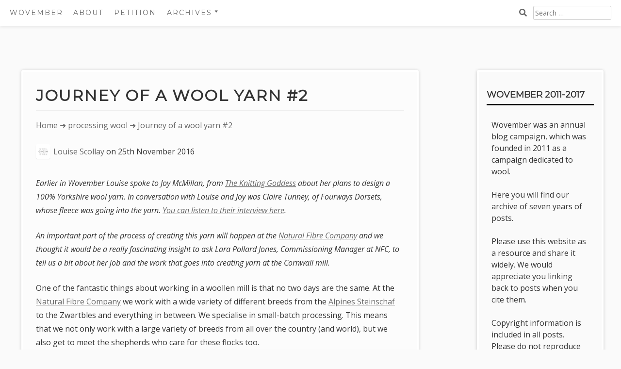

--- FILE ---
content_type: text/html; charset=UTF-8
request_url: https://www.wovember.com/2016/11/25/journey-of-a-wool-yarn-2/
body_size: 14487
content:
<!DOCTYPE html>
<html lang="en-GB">
<head>
	<meta charset="UTF-8">
	<meta name="viewport" content="width=device-width, initial-scale=1">
	<link rel="profile" href="http://gmpg.org/xfn/11">
	<title>Journey of a wool yarn #2 &#8211; Wovember</title>
<meta name='robots' content='max-image-preview:large' />
<link rel='dns-prefetch' href='//www.wovember.com' />
<link rel='dns-prefetch' href='//fonts.googleapis.com' />
<link rel="alternate" type="application/rss+xml" title="Wovember &raquo; Feed" href="https://www.wovember.com/feed/" />
<link rel="alternate" type="application/rss+xml" title="Wovember &raquo; Comments Feed" href="https://www.wovember.com/comments/feed/" />
<link rel="alternate" type="application/rss+xml" title="Wovember &raquo; Journey of a wool yarn #2 Comments Feed" href="https://www.wovember.com/2016/11/25/journey-of-a-wool-yarn-2/feed/" />
<script type="text/javascript">
window._wpemojiSettings = {"baseUrl":"https:\/\/s.w.org\/images\/core\/emoji\/14.0.0\/72x72\/","ext":".png","svgUrl":"https:\/\/s.w.org\/images\/core\/emoji\/14.0.0\/svg\/","svgExt":".svg","source":{"concatemoji":"https:\/\/www.wovember.com\/wp-includes\/js\/wp-emoji-release.min.js?ver=6.3.7"}};
/*! This file is auto-generated */
!function(i,n){var o,s,e;function c(e){try{var t={supportTests:e,timestamp:(new Date).valueOf()};sessionStorage.setItem(o,JSON.stringify(t))}catch(e){}}function p(e,t,n){e.clearRect(0,0,e.canvas.width,e.canvas.height),e.fillText(t,0,0);var t=new Uint32Array(e.getImageData(0,0,e.canvas.width,e.canvas.height).data),r=(e.clearRect(0,0,e.canvas.width,e.canvas.height),e.fillText(n,0,0),new Uint32Array(e.getImageData(0,0,e.canvas.width,e.canvas.height).data));return t.every(function(e,t){return e===r[t]})}function u(e,t,n){switch(t){case"flag":return n(e,"\ud83c\udff3\ufe0f\u200d\u26a7\ufe0f","\ud83c\udff3\ufe0f\u200b\u26a7\ufe0f")?!1:!n(e,"\ud83c\uddfa\ud83c\uddf3","\ud83c\uddfa\u200b\ud83c\uddf3")&&!n(e,"\ud83c\udff4\udb40\udc67\udb40\udc62\udb40\udc65\udb40\udc6e\udb40\udc67\udb40\udc7f","\ud83c\udff4\u200b\udb40\udc67\u200b\udb40\udc62\u200b\udb40\udc65\u200b\udb40\udc6e\u200b\udb40\udc67\u200b\udb40\udc7f");case"emoji":return!n(e,"\ud83e\udef1\ud83c\udffb\u200d\ud83e\udef2\ud83c\udfff","\ud83e\udef1\ud83c\udffb\u200b\ud83e\udef2\ud83c\udfff")}return!1}function f(e,t,n){var r="undefined"!=typeof WorkerGlobalScope&&self instanceof WorkerGlobalScope?new OffscreenCanvas(300,150):i.createElement("canvas"),a=r.getContext("2d",{willReadFrequently:!0}),o=(a.textBaseline="top",a.font="600 32px Arial",{});return e.forEach(function(e){o[e]=t(a,e,n)}),o}function t(e){var t=i.createElement("script");t.src=e,t.defer=!0,i.head.appendChild(t)}"undefined"!=typeof Promise&&(o="wpEmojiSettingsSupports",s=["flag","emoji"],n.supports={everything:!0,everythingExceptFlag:!0},e=new Promise(function(e){i.addEventListener("DOMContentLoaded",e,{once:!0})}),new Promise(function(t){var n=function(){try{var e=JSON.parse(sessionStorage.getItem(o));if("object"==typeof e&&"number"==typeof e.timestamp&&(new Date).valueOf()<e.timestamp+604800&&"object"==typeof e.supportTests)return e.supportTests}catch(e){}return null}();if(!n){if("undefined"!=typeof Worker&&"undefined"!=typeof OffscreenCanvas&&"undefined"!=typeof URL&&URL.createObjectURL&&"undefined"!=typeof Blob)try{var e="postMessage("+f.toString()+"("+[JSON.stringify(s),u.toString(),p.toString()].join(",")+"));",r=new Blob([e],{type:"text/javascript"}),a=new Worker(URL.createObjectURL(r),{name:"wpTestEmojiSupports"});return void(a.onmessage=function(e){c(n=e.data),a.terminate(),t(n)})}catch(e){}c(n=f(s,u,p))}t(n)}).then(function(e){for(var t in e)n.supports[t]=e[t],n.supports.everything=n.supports.everything&&n.supports[t],"flag"!==t&&(n.supports.everythingExceptFlag=n.supports.everythingExceptFlag&&n.supports[t]);n.supports.everythingExceptFlag=n.supports.everythingExceptFlag&&!n.supports.flag,n.DOMReady=!1,n.readyCallback=function(){n.DOMReady=!0}}).then(function(){return e}).then(function(){var e;n.supports.everything||(n.readyCallback(),(e=n.source||{}).concatemoji?t(e.concatemoji):e.wpemoji&&e.twemoji&&(t(e.twemoji),t(e.wpemoji)))}))}((window,document),window._wpemojiSettings);
</script>
<style type="text/css">
img.wp-smiley,
img.emoji {
	display: inline !important;
	border: none !important;
	box-shadow: none !important;
	height: 1em !important;
	width: 1em !important;
	margin: 0 0.07em !important;
	vertical-align: -0.1em !important;
	background: none !important;
	padding: 0 !important;
}
</style>
	<link rel='stylesheet' id='wp-block-library-css' href='https://www.wovember.com/wp-includes/css/dist/block-library/style.min.css?ver=6.3.7' type='text/css' media='all' />
<style id='wp-block-library-theme-inline-css' type='text/css'>
.wp-block-audio figcaption{color:#555;font-size:13px;text-align:center}.is-dark-theme .wp-block-audio figcaption{color:hsla(0,0%,100%,.65)}.wp-block-audio{margin:0 0 1em}.wp-block-code{border:1px solid #ccc;border-radius:4px;font-family:Menlo,Consolas,monaco,monospace;padding:.8em 1em}.wp-block-embed figcaption{color:#555;font-size:13px;text-align:center}.is-dark-theme .wp-block-embed figcaption{color:hsla(0,0%,100%,.65)}.wp-block-embed{margin:0 0 1em}.blocks-gallery-caption{color:#555;font-size:13px;text-align:center}.is-dark-theme .blocks-gallery-caption{color:hsla(0,0%,100%,.65)}.wp-block-image figcaption{color:#555;font-size:13px;text-align:center}.is-dark-theme .wp-block-image figcaption{color:hsla(0,0%,100%,.65)}.wp-block-image{margin:0 0 1em}.wp-block-pullquote{border-bottom:4px solid;border-top:4px solid;color:currentColor;margin-bottom:1.75em}.wp-block-pullquote cite,.wp-block-pullquote footer,.wp-block-pullquote__citation{color:currentColor;font-size:.8125em;font-style:normal;text-transform:uppercase}.wp-block-quote{border-left:.25em solid;margin:0 0 1.75em;padding-left:1em}.wp-block-quote cite,.wp-block-quote footer{color:currentColor;font-size:.8125em;font-style:normal;position:relative}.wp-block-quote.has-text-align-right{border-left:none;border-right:.25em solid;padding-left:0;padding-right:1em}.wp-block-quote.has-text-align-center{border:none;padding-left:0}.wp-block-quote.is-large,.wp-block-quote.is-style-large,.wp-block-quote.is-style-plain{border:none}.wp-block-search .wp-block-search__label{font-weight:700}.wp-block-search__button{border:1px solid #ccc;padding:.375em .625em}:where(.wp-block-group.has-background){padding:1.25em 2.375em}.wp-block-separator.has-css-opacity{opacity:.4}.wp-block-separator{border:none;border-bottom:2px solid;margin-left:auto;margin-right:auto}.wp-block-separator.has-alpha-channel-opacity{opacity:1}.wp-block-separator:not(.is-style-wide):not(.is-style-dots){width:100px}.wp-block-separator.has-background:not(.is-style-dots){border-bottom:none;height:1px}.wp-block-separator.has-background:not(.is-style-wide):not(.is-style-dots){height:2px}.wp-block-table{margin:0 0 1em}.wp-block-table td,.wp-block-table th{word-break:normal}.wp-block-table figcaption{color:#555;font-size:13px;text-align:center}.is-dark-theme .wp-block-table figcaption{color:hsla(0,0%,100%,.65)}.wp-block-video figcaption{color:#555;font-size:13px;text-align:center}.is-dark-theme .wp-block-video figcaption{color:hsla(0,0%,100%,.65)}.wp-block-video{margin:0 0 1em}.wp-block-template-part.has-background{margin-bottom:0;margin-top:0;padding:1.25em 2.375em}
</style>
<link rel='stylesheet' id='aaron-block-styles-css' href='https://www.wovember.com/wp-content/themes/aaron/inc/custom-block-styles.css?ver=6.3.7' type='text/css' media='all' />
<style id='classic-theme-styles-inline-css' type='text/css'>
/*! This file is auto-generated */
.wp-block-button__link{color:#fff;background-color:#32373c;border-radius:9999px;box-shadow:none;text-decoration:none;padding:calc(.667em + 2px) calc(1.333em + 2px);font-size:1.125em}.wp-block-file__button{background:#32373c;color:#fff;text-decoration:none}
</style>
<style id='global-styles-inline-css' type='text/css'>
body{--wp--preset--color--black: #000000;--wp--preset--color--cyan-bluish-gray: #abb8c3;--wp--preset--color--white: #ffffff;--wp--preset--color--pale-pink: #f78da7;--wp--preset--color--vivid-red: #cf2e2e;--wp--preset--color--luminous-vivid-orange: #ff6900;--wp--preset--color--luminous-vivid-amber: #fcb900;--wp--preset--color--light-green-cyan: #7bdcb5;--wp--preset--color--vivid-green-cyan: #00d084;--wp--preset--color--pale-cyan-blue: #8ed1fc;--wp--preset--color--vivid-cyan-blue: #0693e3;--wp--preset--color--vivid-purple: #9b51e0;--wp--preset--gradient--vivid-cyan-blue-to-vivid-purple: linear-gradient(135deg,rgba(6,147,227,1) 0%,rgb(155,81,224) 100%);--wp--preset--gradient--light-green-cyan-to-vivid-green-cyan: linear-gradient(135deg,rgb(122,220,180) 0%,rgb(0,208,130) 100%);--wp--preset--gradient--luminous-vivid-amber-to-luminous-vivid-orange: linear-gradient(135deg,rgba(252,185,0,1) 0%,rgba(255,105,0,1) 100%);--wp--preset--gradient--luminous-vivid-orange-to-vivid-red: linear-gradient(135deg,rgba(255,105,0,1) 0%,rgb(207,46,46) 100%);--wp--preset--gradient--very-light-gray-to-cyan-bluish-gray: linear-gradient(135deg,rgb(238,238,238) 0%,rgb(169,184,195) 100%);--wp--preset--gradient--cool-to-warm-spectrum: linear-gradient(135deg,rgb(74,234,220) 0%,rgb(151,120,209) 20%,rgb(207,42,186) 40%,rgb(238,44,130) 60%,rgb(251,105,98) 80%,rgb(254,248,76) 100%);--wp--preset--gradient--blush-light-purple: linear-gradient(135deg,rgb(255,206,236) 0%,rgb(152,150,240) 100%);--wp--preset--gradient--blush-bordeaux: linear-gradient(135deg,rgb(254,205,165) 0%,rgb(254,45,45) 50%,rgb(107,0,62) 100%);--wp--preset--gradient--luminous-dusk: linear-gradient(135deg,rgb(255,203,112) 0%,rgb(199,81,192) 50%,rgb(65,88,208) 100%);--wp--preset--gradient--pale-ocean: linear-gradient(135deg,rgb(255,245,203) 0%,rgb(182,227,212) 50%,rgb(51,167,181) 100%);--wp--preset--gradient--electric-grass: linear-gradient(135deg,rgb(202,248,128) 0%,rgb(113,206,126) 100%);--wp--preset--gradient--midnight: linear-gradient(135deg,rgb(2,3,129) 0%,rgb(40,116,252) 100%);--wp--preset--font-size--small: 13px;--wp--preset--font-size--medium: 20px;--wp--preset--font-size--large: 36px;--wp--preset--font-size--x-large: 42px;--wp--preset--spacing--20: 0.44rem;--wp--preset--spacing--30: 0.67rem;--wp--preset--spacing--40: 1rem;--wp--preset--spacing--50: 1.5rem;--wp--preset--spacing--60: 2.25rem;--wp--preset--spacing--70: 3.38rem;--wp--preset--spacing--80: 5.06rem;--wp--preset--shadow--natural: 6px 6px 9px rgba(0, 0, 0, 0.2);--wp--preset--shadow--deep: 12px 12px 50px rgba(0, 0, 0, 0.4);--wp--preset--shadow--sharp: 6px 6px 0px rgba(0, 0, 0, 0.2);--wp--preset--shadow--outlined: 6px 6px 0px -3px rgba(255, 255, 255, 1), 6px 6px rgba(0, 0, 0, 1);--wp--preset--shadow--crisp: 6px 6px 0px rgba(0, 0, 0, 1);}:where(.is-layout-flex){gap: 0.5em;}:where(.is-layout-grid){gap: 0.5em;}body .is-layout-flow > .alignleft{float: left;margin-inline-start: 0;margin-inline-end: 2em;}body .is-layout-flow > .alignright{float: right;margin-inline-start: 2em;margin-inline-end: 0;}body .is-layout-flow > .aligncenter{margin-left: auto !important;margin-right: auto !important;}body .is-layout-constrained > .alignleft{float: left;margin-inline-start: 0;margin-inline-end: 2em;}body .is-layout-constrained > .alignright{float: right;margin-inline-start: 2em;margin-inline-end: 0;}body .is-layout-constrained > .aligncenter{margin-left: auto !important;margin-right: auto !important;}body .is-layout-constrained > :where(:not(.alignleft):not(.alignright):not(.alignfull)){max-width: var(--wp--style--global--content-size);margin-left: auto !important;margin-right: auto !important;}body .is-layout-constrained > .alignwide{max-width: var(--wp--style--global--wide-size);}body .is-layout-flex{display: flex;}body .is-layout-flex{flex-wrap: wrap;align-items: center;}body .is-layout-flex > *{margin: 0;}body .is-layout-grid{display: grid;}body .is-layout-grid > *{margin: 0;}:where(.wp-block-columns.is-layout-flex){gap: 2em;}:where(.wp-block-columns.is-layout-grid){gap: 2em;}:where(.wp-block-post-template.is-layout-flex){gap: 1.25em;}:where(.wp-block-post-template.is-layout-grid){gap: 1.25em;}.has-black-color{color: var(--wp--preset--color--black) !important;}.has-cyan-bluish-gray-color{color: var(--wp--preset--color--cyan-bluish-gray) !important;}.has-white-color{color: var(--wp--preset--color--white) !important;}.has-pale-pink-color{color: var(--wp--preset--color--pale-pink) !important;}.has-vivid-red-color{color: var(--wp--preset--color--vivid-red) !important;}.has-luminous-vivid-orange-color{color: var(--wp--preset--color--luminous-vivid-orange) !important;}.has-luminous-vivid-amber-color{color: var(--wp--preset--color--luminous-vivid-amber) !important;}.has-light-green-cyan-color{color: var(--wp--preset--color--light-green-cyan) !important;}.has-vivid-green-cyan-color{color: var(--wp--preset--color--vivid-green-cyan) !important;}.has-pale-cyan-blue-color{color: var(--wp--preset--color--pale-cyan-blue) !important;}.has-vivid-cyan-blue-color{color: var(--wp--preset--color--vivid-cyan-blue) !important;}.has-vivid-purple-color{color: var(--wp--preset--color--vivid-purple) !important;}.has-black-background-color{background-color: var(--wp--preset--color--black) !important;}.has-cyan-bluish-gray-background-color{background-color: var(--wp--preset--color--cyan-bluish-gray) !important;}.has-white-background-color{background-color: var(--wp--preset--color--white) !important;}.has-pale-pink-background-color{background-color: var(--wp--preset--color--pale-pink) !important;}.has-vivid-red-background-color{background-color: var(--wp--preset--color--vivid-red) !important;}.has-luminous-vivid-orange-background-color{background-color: var(--wp--preset--color--luminous-vivid-orange) !important;}.has-luminous-vivid-amber-background-color{background-color: var(--wp--preset--color--luminous-vivid-amber) !important;}.has-light-green-cyan-background-color{background-color: var(--wp--preset--color--light-green-cyan) !important;}.has-vivid-green-cyan-background-color{background-color: var(--wp--preset--color--vivid-green-cyan) !important;}.has-pale-cyan-blue-background-color{background-color: var(--wp--preset--color--pale-cyan-blue) !important;}.has-vivid-cyan-blue-background-color{background-color: var(--wp--preset--color--vivid-cyan-blue) !important;}.has-vivid-purple-background-color{background-color: var(--wp--preset--color--vivid-purple) !important;}.has-black-border-color{border-color: var(--wp--preset--color--black) !important;}.has-cyan-bluish-gray-border-color{border-color: var(--wp--preset--color--cyan-bluish-gray) !important;}.has-white-border-color{border-color: var(--wp--preset--color--white) !important;}.has-pale-pink-border-color{border-color: var(--wp--preset--color--pale-pink) !important;}.has-vivid-red-border-color{border-color: var(--wp--preset--color--vivid-red) !important;}.has-luminous-vivid-orange-border-color{border-color: var(--wp--preset--color--luminous-vivid-orange) !important;}.has-luminous-vivid-amber-border-color{border-color: var(--wp--preset--color--luminous-vivid-amber) !important;}.has-light-green-cyan-border-color{border-color: var(--wp--preset--color--light-green-cyan) !important;}.has-vivid-green-cyan-border-color{border-color: var(--wp--preset--color--vivid-green-cyan) !important;}.has-pale-cyan-blue-border-color{border-color: var(--wp--preset--color--pale-cyan-blue) !important;}.has-vivid-cyan-blue-border-color{border-color: var(--wp--preset--color--vivid-cyan-blue) !important;}.has-vivid-purple-border-color{border-color: var(--wp--preset--color--vivid-purple) !important;}.has-vivid-cyan-blue-to-vivid-purple-gradient-background{background: var(--wp--preset--gradient--vivid-cyan-blue-to-vivid-purple) !important;}.has-light-green-cyan-to-vivid-green-cyan-gradient-background{background: var(--wp--preset--gradient--light-green-cyan-to-vivid-green-cyan) !important;}.has-luminous-vivid-amber-to-luminous-vivid-orange-gradient-background{background: var(--wp--preset--gradient--luminous-vivid-amber-to-luminous-vivid-orange) !important;}.has-luminous-vivid-orange-to-vivid-red-gradient-background{background: var(--wp--preset--gradient--luminous-vivid-orange-to-vivid-red) !important;}.has-very-light-gray-to-cyan-bluish-gray-gradient-background{background: var(--wp--preset--gradient--very-light-gray-to-cyan-bluish-gray) !important;}.has-cool-to-warm-spectrum-gradient-background{background: var(--wp--preset--gradient--cool-to-warm-spectrum) !important;}.has-blush-light-purple-gradient-background{background: var(--wp--preset--gradient--blush-light-purple) !important;}.has-blush-bordeaux-gradient-background{background: var(--wp--preset--gradient--blush-bordeaux) !important;}.has-luminous-dusk-gradient-background{background: var(--wp--preset--gradient--luminous-dusk) !important;}.has-pale-ocean-gradient-background{background: var(--wp--preset--gradient--pale-ocean) !important;}.has-electric-grass-gradient-background{background: var(--wp--preset--gradient--electric-grass) !important;}.has-midnight-gradient-background{background: var(--wp--preset--gradient--midnight) !important;}.has-small-font-size{font-size: var(--wp--preset--font-size--small) !important;}.has-medium-font-size{font-size: var(--wp--preset--font-size--medium) !important;}.has-large-font-size{font-size: var(--wp--preset--font-size--large) !important;}.has-x-large-font-size{font-size: var(--wp--preset--font-size--x-large) !important;}
.wp-block-navigation a:where(:not(.wp-element-button)){color: inherit;}
:where(.wp-block-post-template.is-layout-flex){gap: 1.25em;}:where(.wp-block-post-template.is-layout-grid){gap: 1.25em;}
:where(.wp-block-columns.is-layout-flex){gap: 2em;}:where(.wp-block-columns.is-layout-grid){gap: 2em;}
.wp-block-pullquote{font-size: 1.5em;line-height: 1.6;}
</style>
<link rel='stylesheet' id='dashicons-css' href='https://www.wovember.com/wp-includes/css/dashicons.min.css?ver=6.3.7' type='text/css' media='all' />
<link rel='stylesheet' id='aaron-style-css' href='https://www.wovember.com/wp-content/themes/aaron/style.css?ver=4.3' type='text/css' media='all' />
<link rel='stylesheet' id='aaron-fonts-css' href='//fonts.googleapis.com/css?family=Montserrat%7C&#038;subset=latin%2Clatin-ext' type='text/css' media='all' />
<link rel='stylesheet' id='open-sans-css' href='https://fonts.googleapis.com/css?family=Open+Sans%3A300italic%2C400italic%2C600italic%2C300%2C400%2C600&#038;subset=latin%2Clatin-ext&#038;display=fallback&#038;ver=6.3.7' type='text/css' media='all' />
<script type='text/javascript' src='https://www.wovember.com/wp-includes/js/jquery/jquery.min.js?ver=3.7.0' id='jquery-core-js'></script>
<script type='text/javascript' src='https://www.wovember.com/wp-includes/js/jquery/jquery-migrate.min.js?ver=3.4.1' id='jquery-migrate-js'></script>
<link rel="https://api.w.org/" href="https://www.wovember.com/wp-json/" /><link rel="alternate" type="application/json" href="https://www.wovember.com/wp-json/wp/v2/posts/6785" /><link rel="EditURI" type="application/rsd+xml" title="RSD" href="https://www.wovember.com/xmlrpc.php?rsd" />
<meta name="generator" content="WordPress 6.3.7" />
<link rel="canonical" href="https://www.wovember.com/2016/11/25/journey-of-a-wool-yarn-2/" />
<link rel='shortlink' href='https://www.wovember.com/?p=6785' />
<link rel="alternate" type="application/json+oembed" href="https://www.wovember.com/wp-json/oembed/1.0/embed?url=https%3A%2F%2Fwww.wovember.com%2F2016%2F11%2F25%2Fjourney-of-a-wool-yarn-2%2F" />
<link rel="alternate" type="text/xml+oembed" href="https://www.wovember.com/wp-json/oembed/1.0/embed?url=https%3A%2F%2Fwww.wovember.com%2F2016%2F11%2F25%2Fjourney-of-a-wool-yarn-2%2F&#038;format=xml" />
<style type="text/css">.site-title,
		.site-title a {	color: #ffffff; }
#action, #action a { color:#000; }
#action, #action a { background:#000000; }
.main-navigation,
			.widget-title,
			.widgettitle,
			.entry-title,
			.entry-title a,
			.site-title,
			.site-title a,
			.site-info,
			.site-description,
			.page-links,
			.page-title,
			.comments-title,
			.comment-reply-title,
			.featured-headline,
			.testimonial-entry-title,
			.featured-post h2 { text-transform: uppercase; }
.featured-post h2,
			.featured-headline,
			.comments-title,
			.comment-reply-title,
			.testimonial-entry-title,
			.jetpack-testimonial .entry-title,
			.page-title,
			.entry-title, 
			.entry-title a,
			.main-navigation,
			.widget-title,
			.widgettitle,
			.page-links,
			.site-info,
			.site-description,
			.site-title,
			.site-title a {
				font-family: 'Montserrat', sans-serif;	
			}
.comment-metadata {
			margin-left: 70px;
			display: block;
			margin-top: -25px;
		}
		@media screen and (max-width: 800px) {	
			.topsearch { display: initial; } 
		}
						.site-header {
				background: #4777a6 url(https://www.wovember.com.77-68-82-73.clintie.com/wp-content/uploads/2017/05/cropped-IMGP6863.jpg) 
				no-repeat center center;
				background-size: cover;
				}
				.entry-footer {width: 100%; clear: both;}
.entry-content {width: 100%;}
</style><style type="text/css">.recentcomments a{display:inline !important;padding:0 !important;margin:0 !important;}</style>
<!-- Jetpack Open Graph Tags -->
<meta property="og:type" content="article" />
<meta property="og:title" content="Journey of a wool yarn #2" />
<meta property="og:url" content="https://www.wovember.com/2016/11/25/journey-of-a-wool-yarn-2/" />
<meta property="og:description" content="Earlier in Wovember Louise spoke to Joy McMillan, from The Knitting Goddess about her plans to design a 100% Yorkshire wool yarn. In conversation with Louise and Joy was Claire Tunney, of Fourways …" />
<meta property="article:published_time" content="2016-11-25T19:00:19+00:00" />
<meta property="article:modified_time" content="2016-11-25T14:53:13+00:00" />
<meta property="og:site_name" content="Wovember" />
<meta property="og:image" content="http://www.wovember.com/wp-content/uploads/2016/11/SMM7616.jpg" />
<meta property="og:image:width" content="469" />
<meta property="og:image:height" content="392" />
<meta property="og:image:alt" content=" " />
<meta property="og:locale" content="en_GB" />
<meta name="twitter:site" content="@wovember" />
<meta name="twitter:text:title" content="Journey of a wool yarn #2" />
<meta name="twitter:card" content="summary" />

<!-- End Jetpack Open Graph Tags -->
<link rel="icon" href="https://www.wovember.com/wp-content/uploads/2016/07/cropped-icon-32x32.jpg" sizes="32x32" />
<link rel="icon" href="https://www.wovember.com/wp-content/uploads/2016/07/cropped-icon-192x192.jpg" sizes="192x192" />
<link rel="apple-touch-icon" href="https://www.wovember.com/wp-content/uploads/2016/07/cropped-icon-180x180.jpg" />
<meta name="msapplication-TileImage" content="https://www.wovember.com/wp-content/uploads/2016/07/cropped-icon-270x270.jpg" />
		<style type="text/css" id="wp-custom-css">
			#menu-item-8137 { cursor:pointer}		</style>
		</head>

<body class="post-template-default single single-post postid-6785 single-format-standard wp-custom-logo no-meta group-blog" itemscope="itemscope" itemtype="https://schema.org/WebPage">
<div id="page" class="hfeed site">
	<a class="skip-link screen-reader-text" href="#content">Skip to content</a>
			<nav id="site-navigation" class="main-navigation" role="navigation" itemscope="itemscope" itemtype="https://schema.org/SiteNavigationElement">
			<button class="menu-toggle" aria-controls="menu" aria-expanded="false">
			<span class="screen-reader-text">Main Menu</span></button>
			<ul id="menu-wovember-menu" class="menu"><li class="toptitle"><a href="https://www.wovember.com/" rel="home">Wovember</a></li><li id="menu-item-5006" class="menu-item menu-item-type-post_type menu-item-object-page menu-item-5006"><a href="https://www.wovember.com/about/">About</a></li><li id="menu-item-5005" class="menu-item menu-item-type-post_type menu-item-object-page menu-item-5005"><a href="https://www.wovember.com/wovember-petition/">Petition</a></li><li id="menu-item-8137" class="menu-item menu-item-type-custom menu-item-object-custom menu-item-has-children menu-item-8137"><a>Archives</a>
<ul class="sub-menu">
	<li id="menu-item-8138" class="menu-item menu-item-type-custom menu-item-object-custom menu-item-8138"><a href="http://www.wovember.com/2011">2011</a></li>
	<li id="menu-item-8139" class="menu-item menu-item-type-custom menu-item-object-custom menu-item-8139"><a href="http://www.wovember.com/2012">2012</a></li>
	<li id="menu-item-8140" class="menu-item menu-item-type-custom menu-item-object-custom menu-item-8140"><a href="http://www.wovember.com/2013">2013</a></li>
	<li id="menu-item-8141" class="menu-item menu-item-type-custom menu-item-object-custom menu-item-8141"><a href="http://www.wovember.com/2014">2014</a></li>
	<li id="menu-item-8142" class="menu-item menu-item-type-custom menu-item-object-custom menu-item-8142"><a href="http://www.wovember.com/2015">2015</a></li>
	<li id="menu-item-8143" class="menu-item menu-item-type-custom menu-item-object-custom menu-item-8143"><a href="http://www.wovember.com/2016">2016</a></li>
	<li id="menu-item-8144" class="menu-item menu-item-type-custom menu-item-object-custom menu-item-8144"><a href="http://www.wovember.com/2017">2017</a></li>
</ul>
</li><li class="topsearch"><form role="search" method="get" class="search-form" action="https://www.wovember.com/">
				<label>
					<span class="screen-reader-text">Search for:</span>
					<input type="search" class="search-field" placeholder="Search &hellip;" value="" name="s" />
				</label>
				<input type="submit" class="search-submit" value="Search" />
			</form></li></ul>		</nav><!-- #site-navigation -->
		
<div id="content" class="site-content">

	<div id="primary" class="content-area">
		<main id="main" class="site-main" role="main">

		
<article id="post-6785" class="aaron-border post-6785 post type-post status-publish format-standard hentry category-processing-wool category-wool-work category-working-with-wool category-wovember-words category-writing-about-wool tag-custom-spin tag-mill tag-wool tag-wovember">
	<header class="entry-header">
		<h1 class="entry-title">Journey of a wool yarn #2</h1><div class="entry-meta">				<nav class="crumbs" aria-label="breadcrumb" role="navigation">
					<span class="screen-reader-text">You are here: </span>
					<ul>
					<li><a href="https://www.wovember.com/">Home</a></li>
						<li> &#x279c; <a href="https://www.wovember.com/category/processing-wool/">processing wool</a></li><li> &#x279c;  						Journey of a wool yarn #2					</li>
					</ul>
				</nav>
			<img alt='' src='https://secure.gravatar.com/avatar/22b1641befb2679b64f4b9b2d71bcb4a?s=30&#038;d=mm&#038;r=g' srcset='https://secure.gravatar.com/avatar/22b1641befb2679b64f4b9b2d71bcb4a?s=60&#038;d=mm&#038;r=g 2x' class='avatar avatar-30 photo' height='30' width='30' loading='lazy' decoding='async'/><span class="byline author vcard"><a class="url fn n" href="https://www.wovember.com/author/louise-scollay/">Louise Scollay</a></span><span class=" posted-on"> on <time class="entry-date published" datetime="2016-11-25T19:00:19+00:00">25th November 2016</time><time class="updated" datetime="2016-11-25T14:53:13+00:00">25th November 2016</time></span></div><!-- .entry-meta -->	</header><!-- .entry-header -->

	<div class="entry-content">
		<p><em>Earlier in Wovember Louise spoke to Joy McMillan, from <a href="http://www.theknittinggoddess.co.uk" target="_blank">The Knitting Goddess</a> about her plans to design a 100% Yorkshire wool yarn. In conversation with Louise and Joy was Claire Tunney, of Fourways Dorsets, whose fleece was going into the yarn. <a href="http://wp.me/p7KFGD-1C7" target="_blank">You can listen to their interview here</a>. </em></p>
<p><em>An important part of the process of creating this yarn will happen at the <a href="http://www.thenaturalfibre.co.uk/" target="_blank">Natural Fibre Company</a> and we thought it would be a really fascinating insight to ask Lara Pollard Jones, Commissioning Manager at NFC, to tell us a bit about her job and the work that goes into creating yarn at the Cornwall mill. </em></p>
<p>One of the fantastic things about working in a woollen mill is that no two days are the same. At the<a href="http://www.thenaturalfibre.co.uk/" target="_blank"> Natural Fibre Company</a> we work with a wide variety of different breeds from the <a href="https://www.wovember.com/2016/11/01/austria-and-the-alpines-steinschaf/">Alpines Steinschaf </a>to the Zwartbles and everything in between. We specialise in small-batch processing. This means that we not only work with a large variety of breeds from all over the country (and world), but we also get to meet the shepherds who care for these flocks too.<br />
What I should be really clear on, is that when I say ‘we’ I’m referring to everyone who works here. We aren’t a massive company; there are less than 20 of us of which nine work in the mill. At every stage of processing work is signed off by the individual that completed it and for those who really like to go in depth, we can tell you exactly who worked on your order and when. Whether we’re in the mill or the office, we get to know our customers and (depending on who you ask) can recall previous orders and specifications – the long winter nights just fly by! This means that we can build on previous years’ experience and learn how each customer’s fibre runs, and make the necessary changes to the machinery to ensure a quality product is produced. It also puts us in a good position to offer advice when a customer is looking for a new complementary product, or to add a slight twist to what they currently produce.<br />
Each customer and their flock is unique and though there may be many people keeping the same breed, their sheep will always be different to the next persons. This means that every order we make is a custom order. My job is to work with customers to help develop a product that is right for them and then to pass on this information to the mill.</p>
<p><img decoding="async" fetchpriority="high" class="alignnone size-full wp-image-6791 aligncenter" src="https://www.wovember.com/wp-content/uploads/2016/11/SMM7645-Copy.jpg" alt="_smm7645-copy" width="600" height="401" srcset="https://www.wovember.com/wp-content/uploads/2016/11/SMM7645-Copy.jpg 600w, https://www.wovember.com/wp-content/uploads/2016/11/SMM7645-Copy-300x201.jpg 300w, https://www.wovember.com/wp-content/uploads/2016/11/SMM7645-Copy-360x241.jpg 360w, https://www.wovember.com/wp-content/uploads/2016/11/SMM7645-Copy-100x67.jpg 100w" sizes="(max-width: 600px) 100vw, 600px" /><br />
One of the most important steps is to suss out the base fibre. This can be anything from the softest merino through to the hardiest Herdwick. It is vital to make sure our customers know what is possible with their fibre as some breeds are more suited towards certain projects than others. For example, you wouldn’t knit baby clothes out of Herdwick, nor would you want to make carpet yarn out of very soft non-durable fibre. Sometimes the base yarn is a blend of naturally coloured or white fleeces as supplied by the customer; other times we blend in a percentage of a different colour in order to achieve a base colour.<br />
The final use of the yarn is important; if it is going for weaving I speak with the weavers to make sure we are spinning to the specification that they work with. Weavers will use different yarn weights and levels of twist for different projects so we need to make sure that the yarn is right for them. If the yarn is going for knitting then it is often presented in a format that is attractive to customers; sometimes balls, sometimes twisted skeins. Most often we design and apply bands on balls and skeins with our customer’s details or brand identity on them.</p>
<p><img decoding="async" class="size-full wp-image-6792 aligncenter" src="https://www.wovember.com/wp-content/uploads/2016/11/SMM742311.jpg" alt="_smm742311" width="401" height="401" srcset="https://www.wovember.com/wp-content/uploads/2016/11/SMM742311.jpg 401w, https://www.wovember.com/wp-content/uploads/2016/11/SMM742311-150x150.jpg 150w, https://www.wovember.com/wp-content/uploads/2016/11/SMM742311-300x300.jpg 300w, https://www.wovember.com/wp-content/uploads/2016/11/SMM742311-100x100.jpg 100w, https://www.wovember.com/wp-content/uploads/2016/11/SMM742311-50x50.jpg 50w" sizes="(max-width: 401px) 100vw, 401px" /><br />
Not all of our customers have their own fibre, and sometimes I get requests to design a yarn that will be a new feature in somebody’s range, or that has certain attributes. In the past, I’ve come up with fibre blends for hand-dyers, which give them a balance of sheen and softness as well as a subtly coloured base to put their dyes over, as well as a blend of specific British fibres for larger knitwear companies.</p>
<figure id="attachment_6794" aria-describedby="caption-attachment-6794" style="width: 600px" class="wp-caption aligncenter"><a href="http://www.theknittinggoddess.co.uk/"><img decoding="async" class="wp-image-6794 size-full" src="https://www.wovember.com/wp-content/uploads/2016/11/600x600.jpg" alt="hand-dyed Wensleydale and Shetland yarn, from The Knitting Goddess, custom spun at The Natural Fibre Company" width="600" height="600" srcset="https://www.wovember.com/wp-content/uploads/2016/11/600x600.jpg 600w, https://www.wovember.com/wp-content/uploads/2016/11/600x600-150x150.jpg 150w, https://www.wovember.com/wp-content/uploads/2016/11/600x600-300x300.jpg 300w, https://www.wovember.com/wp-content/uploads/2016/11/600x600-100x100.jpg 100w, https://www.wovember.com/wp-content/uploads/2016/11/600x600-50x50.jpg 50w" sizes="(max-width: 600px) 100vw, 600px" /></a><figcaption id="caption-attachment-6794" class="wp-caption-text">hand-dyed Wensleydale and Shetland yarn, from The Knitting Goddess, custom spun at The Natural Fibre Company. Image: Joy McMillan</figcaption></figure>
<p>Traceability is something that comes up a lot especially from those who don’t have sheep, but want to be able to pinpoint the exact farm that the fibre originated from. I’ve sourced specific breeds from specific areas, for example, Llanwenog from the parish of Llanwenog and Poll Dorset from Dorset, as well as fibre from a certain radius of a customer’s address. This is part of the job that can be challenging at times, especially later in the year when everyone has sent their clips of for processing or sold to the British Wool Marketing Board. However, The Natural Fibre Company has a large number of customers and suppliers throughout the country and most breeds can be found quite readily. Our suppliers range in size from a shepherd with a handful of sheep to larger commercial flocks.</p>
<p><img decoding="async" loading="lazy" class="size-full wp-image-6790 aligncenter" src="https://www.wovember.com/wp-content/uploads/2016/11/SMM7616.jpg" alt=" " width="469" height="392" srcset="https://www.wovember.com/wp-content/uploads/2016/11/SMM7616.jpg 469w, https://www.wovember.com/wp-content/uploads/2016/11/SMM7616-300x251.jpg 300w, https://www.wovember.com/wp-content/uploads/2016/11/SMM7616-360x300.jpg 360w, https://www.wovember.com/wp-content/uploads/2016/11/SMM7616-100x84.jpg 100w" sizes="(max-width: 469px) 100vw, 469px" /></p>
<p>As we spin our own Blacker Yarns ranges, we have some farmers that we buy fleece from every year, because we know we can get the quality we need from certain flocks. In fact, there are some customers who we process for annually, whose fibre will always come from the same place because we know how well it performs when spun and also how well it works for the customer.</p>
<p>&nbsp;</p>
<p><em>Lara Pollard-Jones works for Sue Blacker at The Natural Fibre Company in Cornwall. Not being content with just working with wool she also has a flock of pedigree Ryeland Sheep (with a couple of Blue-Faced Leicesters and Bowmonts thrown in for good measure). </em></p>
<p><em>Thank you so much Lara. Images belong to Sam Morgan Moore, at The Natural Fibre Company, unless otherwise stated. For news of when The Knitting Goddess Yorkshire Yarn is hot off the spinners in Cornwall, <a href="http://www.theknittinggoddess.co.uk/newsletter.html" target="_blank">sign up to Joy&#8217;s newsletter</a>.</em></p>

	</div><!-- .entry-content -->
	</article><!-- #post-## -->

	<nav class="navigation post-navigation" aria-label="Posts">
		<h2 class="screen-reader-text">Post navigation</h2>
		<div class="nav-links"><div class="nav-previous"><a href="https://www.wovember.com/2016/11/25/ovce-a-vlna-na-slovenskom-sheep-and-wool-in-slovakia/" rel="prev">Ovce a vlna na slovenskom &#8211; sheep and wool in Slovakia</a></div><div class="nav-next"><a href="https://www.wovember.com/2016/11/26/slovenske-ovce-in-volna-slovenian-sheep-and-wool/" rel="next">Slovenske ovce in volna &#8211; Slovenian sheep and wool</a></div></div>
	</nav>
		</main><!-- #main -->
	</div><!-- #primary -->

	<div id="secondary" class="widget-area" role="complementary">
		<h2 class="screen-reader-text">Sidebar</h2>
		<aside id="text-3" class="widget widget_text"><h3 class="widget-title">Wovember 2011-2017</h3>			<div class="textwidget"><p>Wovember was an annual blog campaign, which was founded in 2011 as a campaign dedicated to wool.</p>
<p>Here you will find our archive of seven years of posts.</p>
<p>Please use this website as a resource and share it widely. We would appreciate you linking back to posts when you cite them.</p>
<p>Copyright information is included in all posts. Please do not reproduce the work of others without their permission.</p>
<p>It was a pleasure to make this.</p>
</div>
		</aside><aside id="archives-4" class="widget widget_archive"><h3 class="widget-title">Archives</h3>
			<ul>
					<li><a href='https://www.wovember.com/2023/11/'>November 2023</a></li>
	<li><a href='https://www.wovember.com/2023/10/'>October 2023</a></li>
	<li><a href='https://www.wovember.com/2018/10/'>October 2018</a></li>
	<li><a href='https://www.wovember.com/2017/11/'>November 2017</a></li>
	<li><a href='https://www.wovember.com/2017/10/'>October 2017</a></li>
	<li><a href='https://www.wovember.com/2017/08/'>August 2017</a></li>
	<li><a href='https://www.wovember.com/2016/12/'>December 2016</a></li>
	<li><a href='https://www.wovember.com/2016/11/'>November 2016</a></li>
	<li><a href='https://www.wovember.com/2016/10/'>October 2016</a></li>
	<li><a href='https://www.wovember.com/2016/09/'>September 2016</a></li>
	<li><a href='https://www.wovember.com/2015/12/'>December 2015</a></li>
	<li><a href='https://www.wovember.com/2015/11/'>November 2015</a></li>
	<li><a href='https://www.wovember.com/2015/10/'>October 2015</a></li>
	<li><a href='https://www.wovember.com/2014/12/'>December 2014</a></li>
	<li><a href='https://www.wovember.com/2014/11/'>November 2014</a></li>
	<li><a href='https://www.wovember.com/2014/10/'>October 2014</a></li>
	<li><a href='https://www.wovember.com/2014/01/'>January 2014</a></li>
	<li><a href='https://www.wovember.com/2013/11/'>November 2013</a></li>
	<li><a href='https://www.wovember.com/2013/10/'>October 2013</a></li>
	<li><a href='https://www.wovember.com/2013/04/'>April 2013</a></li>
	<li><a href='https://www.wovember.com/2012/12/'>December 2012</a></li>
	<li><a href='https://www.wovember.com/2012/11/'>November 2012</a></li>
	<li><a href='https://www.wovember.com/2012/10/'>October 2012</a></li>
	<li><a href='https://www.wovember.com/2012/09/'>September 2012</a></li>
	<li><a href='https://www.wovember.com/2011/12/'>December 2011</a></li>
	<li><a href='https://www.wovember.com/2011/11/'>November 2011</a></li>
	<li><a href='https://www.wovember.com/2011/10/'>October 2011</a></li>
			</ul>

			</aside><aside id="categories-2" class="widget widget_categories"><h3 class="widget-title">Categories</h3>
			<ul>
					<li class="cat-item cat-item-1145"><a href="https://www.wovember.com/category/announcements/">announcements</a>
</li>
	<li class="cat-item cat-item-869"><a href="https://www.wovember.com/category/archives/">Archives</a>
</li>
	<li class="cat-item cat-item-1039"><a href="https://www.wovember.com/category/be-the-change/">Be the change</a>
</li>
	<li class="cat-item cat-item-106"><a href="https://www.wovember.com/category/campaigns/">campaigns</a>
</li>
	<li class="cat-item cat-item-114"><a href="https://www.wovember.com/category/craftsperson/">craftsperson</a>
</li>
	<li class="cat-item cat-item-23"><a href="https://www.wovember.com/category/culture/">culture</a>
</li>
	<li class="cat-item cat-item-119"><a href="https://www.wovember.com/category/cumbria/">Cumbria</a>
</li>
	<li class="cat-item cat-item-917"><a href="https://www.wovember.com/category/european-sheep/">European sheep</a>
</li>
	<li class="cat-item cat-item-120"><a href="https://www.wovember.com/category/fleece-in-focus/">FLEECE IN FOCUS</a>
</li>
	<li class="cat-item cat-item-121"><a href="https://www.wovember.com/category/friday-night-vi-ewe-ing/">Friday Night vi-EWE-ing</a>
</li>
	<li class="cat-item cat-item-122"><a href="https://www.wovember.com/category/growing-wool/">growing wool</a>
</li>
	<li class="cat-item cat-item-123"><a href="https://www.wovember.com/category/harvesting-wool/">harvesting wool</a>
</li>
	<li class="cat-item cat-item-16"><a href="https://www.wovember.com/category/history/">history</a>
</li>
	<li class="cat-item cat-item-113"><a href="https://www.wovember.com/category/independent-wool-business/">Independent wool business</a>
</li>
	<li class="cat-item cat-item-971"><a href="https://www.wovember.com/category/instagram-photo-competition-2016/">instagram photo competition 2016</a>
</li>
	<li class="cat-item cat-item-124"><a href="https://www.wovember.com/category/jeni-reid-photographs/">Jeni Reid photographs</a>
</li>
	<li class="cat-item cat-item-857"><a href="https://www.wovember.com/category/labelling/">labelling</a>
</li>
	<li class="cat-item cat-item-870"><a href="https://www.wovember.com/category/labels/">labels</a>
</li>
	<li class="cat-item cat-item-125"><a href="https://www.wovember.com/category/processing-wool/">processing wool</a>
</li>
	<li class="cat-item cat-item-126"><a href="https://www.wovember.com/category/qa/">Q&amp;A</a>
</li>
	<li class="cat-item cat-item-127"><a href="https://www.wovember.com/category/shearing-wool/">shearing wool</a>
</li>
	<li class="cat-item cat-item-12"><a href="https://www.wovember.com/category/sheep/">sheep</a>
</li>
	<li class="cat-item cat-item-34"><a href="https://www.wovember.com/category/shepherd/">shepherd</a>
</li>
	<li class="cat-item cat-item-85"><a href="https://www.wovember.com/category/shetland/">Shetland</a>
</li>
	<li class="cat-item cat-item-128"><a href="https://www.wovember.com/category/small-producers/">small producers</a>
</li>
	<li class="cat-item cat-item-129"><a href="https://www.wovember.com/category/sonik/">sonik</a>
</li>
	<li class="cat-item cat-item-1"><a href="https://www.wovember.com/category/uncategorised/">Uncategorised</a>
</li>
	<li class="cat-item cat-item-6"><a href="https://www.wovember.com/category/uncategorized/">Uncategorized</a>
</li>
	<li class="cat-item cat-item-130"><a href="https://www.wovember.com/category/wal/">WAL</a>
</li>
	<li class="cat-item cat-item-131"><a href="https://www.wovember.com/category/wearing-wool/">wearing wool</a>
</li>
	<li class="cat-item cat-item-101"><a href="https://www.wovember.com/category/wool/">wool</a>
</li>
	<li class="cat-item cat-item-132"><a href="https://www.wovember.com/category/wool-care/">wool care</a>
</li>
	<li class="cat-item cat-item-21"><a href="https://www.wovember.com/category/wool-facts/">wool facts</a>
</li>
	<li class="cat-item cat-item-133"><a href="https://www.wovember.com/category/wool-festivals/">wool festivals</a>
</li>
	<li class="cat-item cat-item-91"><a href="https://www.wovember.com/category/wool-sorting-and-grading/">wool sorting and grading</a>
</li>
	<li class="cat-item cat-item-134"><a href="https://www.wovember.com/category/wool-walk/">wool walk</a>
</li>
	<li class="cat-item cat-item-112"><a href="https://www.wovember.com/category/wool-work/">wool work</a>
</li>
	<li class="cat-item cat-item-1230"><a href="https://www.wovember.com/category/woolness-and-activism/">woolness and activism</a>
</li>
	<li class="cat-item cat-item-1173"><a href="https://www.wovember.com/category/woolness-and-locale/">woolness and locale</a>
</li>
	<li class="cat-item cat-item-1149"><a href="https://www.wovember.com/category/woolness-and-me/">woolness and me</a>
</li>
	<li class="cat-item cat-item-1171"><a href="https://www.wovember.com/category/woolness-and-the-individual/">woolness and the individual</a>
</li>
	<li class="cat-item cat-item-1170"><a href="https://www.wovember.com/category/woolness-and-the-land/">woolness and the land</a>
</li>
	<li class="cat-item cat-item-1193"><a href="https://www.wovember.com/category/woolness-words/">woolness words</a>
</li>
	<li class="cat-item cat-item-135"><a href="https://www.wovember.com/category/working-with-wool/">working with wool</a>
</li>
	<li class="cat-item cat-item-13"><a href="https://www.wovember.com/category/wovember/">wovember</a>
</li>
	<li class="cat-item cat-item-1284"><a href="https://www.wovember.com/category/wovember-chats/">Wovember Chats</a>
</li>
	<li class="cat-item cat-item-1143"><a href="https://www.wovember.com/category/wovember-prizes/">wovember prizes</a>
</li>
	<li class="cat-item cat-item-136"><a href="https://www.wovember.com/category/wovember-words/">wovember words</a>
</li>
	<li class="cat-item cat-item-137"><a href="https://www.wovember.com/category/wovember-words-2013/">Wovember Words 2013</a>
</li>
	<li class="cat-item cat-item-138"><a href="https://www.wovember.com/category/writing-about-wool/">writing about wool</a>
</li>
			</ul>

			</aside>
		<aside id="recent-posts-2" class="widget widget_recent_entries">
		<h3 class="widget-title">Recent Posts</h3>
		<ul>
											<li>
					<a href="https://www.wovember.com/2023/11/30/susan-anderson-from-the-journal-of-scottish-yarns/">Susan Anderson from The Journal of Scottish Yarns</a>
									</li>
											<li>
					<a href="https://www.wovember.com/2023/11/23/maria-benjamin-from-dodgson-wood/">Maria Benjamin from Dodgson Wood</a>
									</li>
											<li>
					<a href="https://www.wovember.com/2023/11/21/edward-sexton-from-glencroft/">Edward Sexton from Glencroft</a>
									</li>
											<li>
					<a href="https://www.wovember.com/2023/11/14/james-laxton-from-laxtons/">James Laxton from Laxtons</a>
									</li>
											<li>
					<a href="https://www.wovember.com/2023/11/09/rachel-from-daughter-of-a-shepherd/">Rachel from Daughter of a Shepherd</a>
									</li>
					</ul>

		</aside><aside id="recent-comments-2" class="widget widget_recent_comments"><h3 class="widget-title">Recent Comments</h3><ul id="recentcomments"><li class="recentcomments"><span class="comment-author-link"><a href="http://www.myfavoritesheep.com" class="url" rel="ugc external nofollow">thecrazysheeplady</a></span> on <a href="https://www.wovember.com/2018/10/11/how-you-can-take-wovember-forward/#comment-15633">How you can take #Wovember forward</a></li><li class="recentcomments"><span class="comment-author-link"><a href="http://www.myfavoritesheep.com" class="url" rel="ugc external nofollow">thecrazysheeplady</a></span> on <a href="https://www.wovember.com/2018/10/10/and-now-the-end-is-near-and-so-we-face-the-final-curtain/#comment-15632">AND NOW THE END IS NEAR AND SO WE FACE THE FINAL CURTAIN</a></li><li class="recentcomments"><span class="comment-author-link">Marilyn F.</span> on <a href="https://www.wovember.com/2018/10/10/and-now-the-end-is-near-and-so-we-face-the-final-curtain/#comment-15626">AND NOW THE END IS NEAR AND SO WE FACE THE FINAL CURTAIN</a></li><li class="recentcomments"><span class="comment-author-link">Karen Powell</span> on <a href="https://www.wovember.com/2018/10/10/and-now-the-end-is-near-and-so-we-face-the-final-curtain/#comment-15625">AND NOW THE END IS NEAR AND SO WE FACE THE FINAL CURTAIN</a></li><li class="recentcomments"><span class="comment-author-link">Susan</span> on <a href="https://www.wovember.com/2018/10/11/how-you-can-take-wovember-forward/#comment-15623">How you can take #Wovember forward</a></li></ul></aside><aside id="archives-2" class="widget widget_archive"><h3 class="widget-title">Archives</h3>
			<ul>
					<li><a href='https://www.wovember.com/2023/11/'>November 2023</a></li>
	<li><a href='https://www.wovember.com/2023/10/'>October 2023</a></li>
	<li><a href='https://www.wovember.com/2018/10/'>October 2018</a></li>
	<li><a href='https://www.wovember.com/2017/11/'>November 2017</a></li>
	<li><a href='https://www.wovember.com/2017/10/'>October 2017</a></li>
	<li><a href='https://www.wovember.com/2017/08/'>August 2017</a></li>
	<li><a href='https://www.wovember.com/2016/12/'>December 2016</a></li>
	<li><a href='https://www.wovember.com/2016/11/'>November 2016</a></li>
	<li><a href='https://www.wovember.com/2016/10/'>October 2016</a></li>
	<li><a href='https://www.wovember.com/2016/09/'>September 2016</a></li>
	<li><a href='https://www.wovember.com/2015/12/'>December 2015</a></li>
	<li><a href='https://www.wovember.com/2015/11/'>November 2015</a></li>
	<li><a href='https://www.wovember.com/2015/10/'>October 2015</a></li>
	<li><a href='https://www.wovember.com/2014/12/'>December 2014</a></li>
	<li><a href='https://www.wovember.com/2014/11/'>November 2014</a></li>
	<li><a href='https://www.wovember.com/2014/10/'>October 2014</a></li>
	<li><a href='https://www.wovember.com/2014/01/'>January 2014</a></li>
	<li><a href='https://www.wovember.com/2013/11/'>November 2013</a></li>
	<li><a href='https://www.wovember.com/2013/10/'>October 2013</a></li>
	<li><a href='https://www.wovember.com/2013/04/'>April 2013</a></li>
	<li><a href='https://www.wovember.com/2012/12/'>December 2012</a></li>
	<li><a href='https://www.wovember.com/2012/11/'>November 2012</a></li>
	<li><a href='https://www.wovember.com/2012/10/'>October 2012</a></li>
	<li><a href='https://www.wovember.com/2012/09/'>September 2012</a></li>
	<li><a href='https://www.wovember.com/2011/12/'>December 2011</a></li>
	<li><a href='https://www.wovember.com/2011/11/'>November 2011</a></li>
	<li><a href='https://www.wovember.com/2011/10/'>October 2011</a></li>
			</ul>

			</aside><aside id="search-2" class="widget widget_search"><form role="search" method="get" class="search-form" action="https://www.wovember.com/">
				<label>
					<span class="screen-reader-text">Search for:</span>
					<input type="search" class="search-field" placeholder="Search &hellip;" value="" name="s" />
				</label>
				<input type="submit" class="search-submit" value="Search" />
			</form></aside>	</div><!-- #secondary -->
	</div><!-- #content -->

<footer id="colophon" class="site-footer" role="contentinfo" itemscope="itemscope" itemtype="https://schema.org/WPFooter">
	<h2 class="screen-reader-text">Footer Content</h2>
			<nav class="social-menu" role="navigation" aria-label="Social links">
		<div class="menu-wovember-menu-container"><ul id="menu-wovember-menu-1" class="menu"><li class="menu-item menu-item-type-post_type menu-item-object-page menu-item-5006"><a href="https://www.wovember.com/about/"><span class="screen-reader-text">About</span><i class="fas fa-link"></i></a></li>
<li class="menu-item menu-item-type-post_type menu-item-object-page menu-item-5005"><a href="https://www.wovember.com/wovember-petition/"><span class="screen-reader-text">Petition</span><i class="fas fa-link"></i></a></li>
<li class="menu-item menu-item-type-custom menu-item-object-custom menu-item-8137"><a><span class="screen-reader-text">Archives</span><i class="fas fa-link"></i></a></li>
</ul></div>		</nav><!-- #social-menu -->
			<div class="site-info">
	<a class="privacy-policy-link" href="https://www.wovember.com/privacy-policy/" rel="privacy-policy">Privacy Policy</a><span class="sep"> | </span>		<a href="https://wordpress.org/" class="credit">
		Proudly powered by WordPress</a>
		<span class="sep"> | </span>
		<a href="https://themesbycarolina.com" rel="nofollow">
		Theme: Aaron by Carolina		</a>
			</div><!-- .site-info -->

</footer><!-- #colophon -->
</div><!-- #page -->

<script type='text/javascript' src='https://www.wovember.com/wp-content/themes/aaron/js/navigation.js?ver=4.3' id='aaron-navigation-js'></script>
	<script>
	/(trident|msie)/i.test(navigator.userAgent)&&document.getElementById&&window.addEventListener&&window.addEventListener("hashchange",function(){var t,e=location.hash.substring(1);/^[A-z0-9_-]+$/.test(e)&&(t=document.getElementById(e))&&(/^(?:a|select|input|button|textarea)$/i.test(t.tagName)||(t.tabIndex=-1),t.focus())},!1);
	</script>
	</body>
</html>
